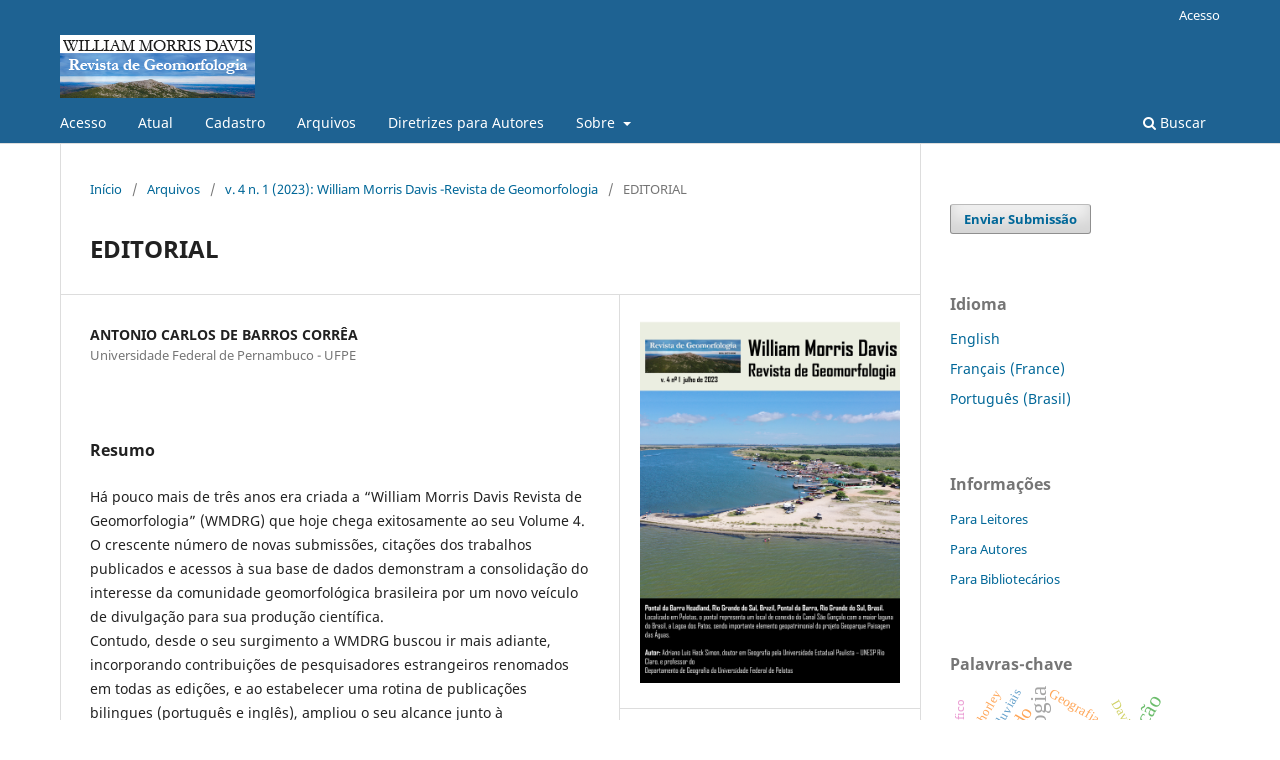

--- FILE ---
content_type: text/html; charset=utf-8
request_url: https://williammorrisdavis.uvanet.br/index.php/revistageomorfologia/article/view/228
body_size: 8561
content:
<!DOCTYPE html>
<html lang="pt-BR" xml:lang="pt-BR">
<head>
	<meta charset="utf-8">
	<meta name="viewport" content="width=device-width, initial-scale=1.0">
	<title>
		EDITORIAL
							| William Morris Davis - Revista de Geomorfologia
			</title>

	
<link rel="icon" href="//williammorrisdavis.uvanet.br/public/journals/1/favicon_pt_BR.jpg">
<meta name="generator" content="Open Journal Systems 3.3.0.13">
<link rel="schema.DC" href="http://purl.org/dc/elements/1.1/" />
<meta name="DC.Creator.PersonalName" content="ANTONIO CARLOS DE BARROS CORRÊA"/>
<meta name="DC.Date.created" scheme="ISO8601" content="2023-07-28"/>
<meta name="DC.Date.dateSubmitted" scheme="ISO8601" content="2023-07-27"/>
<meta name="DC.Date.issued" scheme="ISO8601" content="2023-07-28"/>
<meta name="DC.Date.modified" scheme="ISO8601" content="2023-07-28"/>
<meta name="DC.Description" xml:lang="en" content="A little over three years ago, the “William Morris Davis Journal of Geomorphology” (WMDRG) was created, which today successfully reaches its 4th volume. Since its inception, WMDRG has sought to go further, incorporating contributions from renowned foreign researchers in all editions, and by establishing a routine of bilingual publications (Portuguese and English), in such a way that it has expanded its reach within the international community, at the same time without renouncing its character as a scientific journal in Portuguese, anchored in a vibrant graduate program in Northeast Brazil. WMDRG also innovated by bringing a section of interviews with researchers who are dedicated to geomorphology, in addition to disclosing a collection of images focused on the iconography of landforms and landscapes in each new issue.Number 1 of volume 4, from July 2023, does not deviate from the pattern of previous editions. The volume consists of eight articles, one by a foreign author. The edition brings contributions that cover procedural and landscape aspects related to four of the major geographic regions of Brazil: South, Southeast, Northeast and North, dealing with themes ranging from coastal zones to inland hydrographic basins. The interview section addresses a topic that has aroused the growing interest of geomorphologists in Brazil and worldwide, which is, geodiversity. The segment of geomorphological images offers a curatorship of photographs representing the different landscapes of the country. Finally, the item “Classics of Geomorphology” presents us with a basic text by the late Prof. Lylian Coltrinari, who died in 2022, whose particular and authorial production constitutes an invaluable legacy to Brazilian geomorphology.I congratulate the “William Morris Davis Revista de Geomorfologia” and the Graduate Program in Geography at the Valley of Acarau State University for their excellence, reliability and innovative aspects that contribute to the dissemination of knowledge in geomorphology, as well as for the boldness of looking beyond borders, or, as we say in ancient Pernambuco’s language, “speaking to the world”."/>
<meta name="DC.Description" xml:lang="pt" content="Há pouco mais de três anos era criada a “William Morris Davis Revista de Geomorfologia” (WMDRG) que hoje chega exitosamente ao seu Volume 4. O crescente número de novas submissões, citações dos trabalhos publicados e acessos à sua base de dados demonstram a consolidação do interesse da comunidade geomorfológica brasileira por um novo veículo de divulgação para sua produção científica.Contudo, desde o seu surgimento a WMDRG buscou ir mais adiante, incorporando contribuições de pesquisadores estrangeiros renomados em todas as edições, e ao estabelecer uma rotina de publicações bilingues (português e inglês), ampliou o seu alcance junto à comunidade internacional, ao mesmo tempo sem renunciar ao caráter de periódico científico em língua portuguesa, ancorado em um vibrante programa de pós-graduação do Nordeste do Brasil. A WMDRG também inovou ao trazer uma seção de entrevistas com pesquisadores que se dedicam à geomorfologia, além de divulgar a cada novo número um acervo de imagens voltado à iconografia das formas de relevo e das paisagens.O número 1 do volume 4, de julho de 2023, não foge ao padrão das edições anteriores. O volume é composto por oito artigos, sendo um de autor estrangeiro. A edição traz contribuições que abrangem os aspectos processuais e da paisagem relativos a quatro das grandes regiões geográficas do Brasil: Sul, Sudeste, Nordeste e Norte, tratando de temas que concernem desde as zonas costeiras às bacias hidrográficas interiores. A seção de entrevistas aborda uma temática que tem despertado o crescente interesse de geomorfólogos no Brasil e no mundo, a geodiversidade. O segmento de imagens geomorfológicas oferece uma curadoria de fotografias representativas das diversas paisagens do país. Por fim, o item “Clássicos da Geomorfologia” nos brinda com um texto basilar da saudosa Profa. Lylian Coltrinari, falecida em 2022, cujo olhar particular e autoral constitui legado inestimável à geomorfologia brasileira.Congratulo a “William Morris Davis Revista de Geomorfologia” e o Programa de Pós-graduação em Geografia da Universidade Estadual Vale do Acaraú pela excelência, confiabilidade e aspectos inovadores que aportam à difusão do conhecimento em geomorfologia, bem como pela ousadia de mirar além das fronteiras, ou, como dizemos no vetusto Pernambuco, “falando para o mundo”."/>
<meta name="DC.Format" scheme="IMT" content="application/pdf"/>
<meta name="DC.Identifier" content="228"/>
<meta name="DC.Identifier.URI" content="//williammorrisdavis.uvanet.br/index.php/revistageomorfologia/article/view/228"/>
<meta name="DC.Language" scheme="ISO639-1" content="en"/>
<meta name="DC.Rights" content="Copyright (c) 2023 "/>
<meta name="DC.Rights" content="https://creativecommons.org/licenses/by/4.0"/>
<meta name="DC.Source" content="William Morris Davis - Revista de Geomorfologia"/>
<meta name="DC.Source.ISSN" content="2675-6900"/>
<meta name="DC.Source.Issue" content="1"/>
<meta name="DC.Source.Volume" content="4"/>
<meta name="DC.Source.URI" content="//williammorrisdavis.uvanet.br/index.php/revistageomorfologia"/>
<meta name="DC.Title" content="EDITORIAL"/>
<meta name="DC.Title.Alternative" xml:lang="pt" content="EDITORIAL"/>
<meta name="DC.Type" content="Text.Serial.Journal"/>
<meta name="DC.Type.articleType" content="EDITORIAL"/>
<meta name="gs_meta_revision" content="1.1"/>
<meta name="citation_journal_title" content="William Morris Davis - Revista de Geomorfologia"/>
<meta name="citation_journal_abbrev" content="WMD"/>
<meta name="citation_issn" content="2675-6900"/> 
<meta name="citation_author" content="ANTONIO CARLOS DE BARROS CORRÊA"/>
<meta name="citation_author_institution" content="Universidade Federal de Pernambuco - UFPE "/>
<meta name="citation_title" content="EDITORIAL"/>
<meta name="citation_language" content="en"/>
<meta name="citation_date" content="2023/07/28"/>
<meta name="citation_volume" content="4"/>
<meta name="citation_issue" content="1"/>
<meta name="citation_abstract_html_url" content="//williammorrisdavis.uvanet.br/index.php/revistageomorfologia/article/view/228"/>
<meta name="citation_pdf_url" content="//williammorrisdavis.uvanet.br/index.php/revistageomorfologia/article/download/228/175"/>
	<link rel="stylesheet" href="//williammorrisdavis.uvanet.br/index.php/revistageomorfologia/$$$call$$$/page/page/css?name=stylesheet" type="text/css" /><link rel="stylesheet" href="//williammorrisdavis.uvanet.br/index.php/revistageomorfologia/$$$call$$$/page/page/css?name=font" type="text/css" /><link rel="stylesheet" href="//williammorrisdavis.uvanet.br/lib/pkp/styles/fontawesome/fontawesome.css?v=3.3.0.13" type="text/css" /><link rel="stylesheet" href="//williammorrisdavis.uvanet.br/plugins/generic/orcidProfile/css/orcidProfile.css?v=3.3.0.13" type="text/css" />
</head>
<body class="pkp_page_article pkp_op_view has_site_logo" dir="ltr">

	<div class="pkp_structure_page">

				<header class="pkp_structure_head" id="headerNavigationContainer" role="banner">
						 <nav class="cmp_skip_to_content" aria-label="Ir para os links de conteúdo">
	<a href="#pkp_content_main">Ir para o conteúdo principal</a>
	<a href="#siteNav">Ir para o menu de navegação principal</a>
		<a href="#pkp_content_footer">Ir para o rodapé</a>
</nav>

			<div class="pkp_head_wrapper">

				<div class="pkp_site_name_wrapper">
					<button class="pkp_site_nav_toggle">
						<span>Open Menu</span>
					</button>
										<div class="pkp_site_name">
																<a href="						//williammorrisdavis.uvanet.br/index.php/revistageomorfologia/index
					" class="is_img">
							<img src="//williammorrisdavis.uvanet.br/public/journals/1/pageHeaderLogoImage_pt_BR.png" width="195" height="63"  />
						</a>
										</div>
				</div>

				
				<nav class="pkp_site_nav_menu" aria-label="Navegação no Site">
					<a id="siteNav"></a>
					<div class="pkp_navigation_primary_row">
						<div class="pkp_navigation_primary_wrapper">
																				<ul id="navigationPrimary" class="pkp_navigation_primary pkp_nav_list">
								<li class="">
				<a href="//williammorrisdavis.uvanet.br/index.php/revistageomorfologia/login">
					Acesso
				</a>
							</li>
								<li class="">
				<a href="//williammorrisdavis.uvanet.br/index.php/revistageomorfologia/issue/current">
					Atual
				</a>
							</li>
								<li class="">
				<a href="//williammorrisdavis.uvanet.br/index.php/revistageomorfologia/user/register">
					Cadastro
				</a>
							</li>
								<li class="">
				<a href="//williammorrisdavis.uvanet.br/index.php/revistageomorfologia/issue/archive">
					Arquivos
				</a>
							</li>
															<li class="">
				<a href="//williammorrisdavis.uvanet.br/index.php/revistageomorfologia/about/submissions">
					Diretrizes para Autores
				</a>
							</li>
								<li class="">
				<a href="//williammorrisdavis.uvanet.br/index.php/revistageomorfologia/about">
					Sobre
				</a>
									<ul>
																					<li class="">
									<a href="//williammorrisdavis.uvanet.br/index.php/revistageomorfologia/about">
										Sobre a Revista
									</a>
								</li>
																												<li class="">
									<a href="//williammorrisdavis.uvanet.br/index.php/revistageomorfologia/about/editorialTeam">
										Equipe Editorial
									</a>
								</li>
																												<li class="">
									<a href="//williammorrisdavis.uvanet.br/index.php/revistageomorfologia/about/privacy">
										Declaração de Privacidade
									</a>
								</li>
																												<li class="">
									<a href="//williammorrisdavis.uvanet.br/index.php/revistageomorfologia/about/contact">
										Contato
									</a>
								</li>
																		</ul>
							</li>
			</ul>

				

																						<div class="pkp_navigation_search_wrapper">
									<a href="//williammorrisdavis.uvanet.br/index.php/revistageomorfologia/search" class="pkp_search pkp_search_desktop">
										<span class="fa fa-search" aria-hidden="true"></span>
										Buscar
									</a>
								</div>
													</div>
					</div>
					<div class="pkp_navigation_user_wrapper" id="navigationUserWrapper">
							<ul id="navigationUser" class="pkp_navigation_user pkp_nav_list">
								<li class="profile">
				<a href="//williammorrisdavis.uvanet.br/index.php/revistageomorfologia/login">
					Acesso
				</a>
							</li>
										</ul>

					</div>
				</nav>
			</div><!-- .pkp_head_wrapper -->
		</header><!-- .pkp_structure_head -->

						<div class="pkp_structure_content has_sidebar">
			<div class="pkp_structure_main" role="main">
				<a id="pkp_content_main"></a>

<div class="page page_article">
			<nav class="cmp_breadcrumbs" role="navigation" aria-label="Você está aqui:">
	<ol>
		<li>
			<a href="//williammorrisdavis.uvanet.br/index.php/revistageomorfologia/index">
				Início
			</a>
			<span class="separator">/</span>
		</li>
		<li>
			<a href="//williammorrisdavis.uvanet.br/index.php/revistageomorfologia/issue/archive">
				Arquivos
			</a>
			<span class="separator">/</span>
		</li>
					<li>
				<a href="//williammorrisdavis.uvanet.br/index.php/revistageomorfologia/issue/view/9">
					v. 4 n. 1 (2023): William Morris Davis -Revista de Geomorfologia
				</a>
				<span class="separator">/</span>
			</li>
				<li class="current" aria-current="page">
			<span aria-current="page">
									EDITORIAL
							</span>
		</li>
	</ol>
</nav>
	
		  	 <article class="obj_article_details">

		
	<h1 class="page_title">
		EDITORIAL
	</h1>

	
	<div class="row">
		<div class="main_entry">

							<section class="item authors">
					<h2 class="pkp_screen_reader">Autores</h2>
					<ul class="authors">
											<li>
							<span class="name">
								ANTONIO CARLOS DE BARROS CORRÊA
							</span>
															<span class="affiliation">
									Universidade Federal de Pernambuco - UFPE 
																	</span>
																				</li>
										</ul>
				</section>
			
																					
						
										<section class="item abstract">
					<h2 class="label">Resumo</h2>
					<p>Há pouco mais de três anos era criada a “William Morris Davis Revista de Geomorfologia” (WMDRG) que hoje chega exitosamente ao seu Volume 4. O crescente número de novas submissões, citações dos trabalhos publicados e acessos à sua base de dados demonstram a consolidação do interesse da comunidade geomorfológica brasileira por um novo veículo de divulgação para sua produção científica.<br>Contudo, desde o seu surgimento a WMDRG buscou ir mais adiante, incorporando contribuições de pesquisadores estrangeiros renomados em todas as edições, e ao estabelecer uma rotina de publicações bilingues (português e inglês), ampliou o seu alcance junto à comunidade internacional, ao mesmo tempo sem renunciar ao caráter de periódico científico em língua portuguesa, ancorado em um vibrante programa de pós-graduação do Nordeste do Brasil. A WMDRG também inovou ao trazer uma seção de entrevistas com pesquisadores que se dedicam à geomorfologia, além de divulgar a cada novo número um acervo de imagens voltado à iconografia das formas de relevo e das paisagens.<br>O número 1 do volume 4, de julho de 2023, não foge ao padrão das edições anteriores. O volume é composto por oito artigos, sendo um de autor estrangeiro. A edição traz contribuições que abrangem os aspectos processuais e da paisagem relativos a quatro das grandes regiões geográficas do Brasil: Sul, Sudeste, Nordeste e Norte, tratando de temas que concernem desde as zonas costeiras às bacias hidrográficas interiores. A seção de entrevistas aborda uma temática que tem despertado o crescente interesse de geomorfólogos no Brasil e no mundo, a geodiversidade. O segmento de imagens geomorfológicas oferece uma curadoria de fotografias representativas das diversas paisagens do país. Por fim, o item “Clássicos da Geomorfologia” nos brinda com um texto basilar da saudosa Profa. Lylian Coltrinari, falecida em 2022, cujo olhar particular e autoral constitui legado inestimável à geomorfologia brasileira.<br>Congratulo a “William Morris Davis Revista de Geomorfologia” e o Programa de Pós-graduação em Geografia da Universidade Estadual Vale do Acaraú pela excelência, confiabilidade e aspectos inovadores que aportam à difusão do conhecimento em geomorfologia, bem como pela ousadia de mirar além das fronteiras, ou, como dizemos no vetusto Pernambuco, “falando para o mundo”.</p>
				</section>
			
			

																			
						
		</div><!-- .main_entry -->

		<div class="entry_details">

										<div class="item cover_image">
					<div class="sub_item">
													<a href="//williammorrisdavis.uvanet.br/index.php/revistageomorfologia/issue/view/9">
								<img src="//williammorrisdavis.uvanet.br/public/journals/1/cover_issue_9_pt_BR.png" alt="Autor: Adriano Luís Heck Simon, doutor em Geografia pela Universidade Estadual Paulista – UNESP Rio Claro, e professor do Departamento de Geografia da Universidade Federal de Pelotas">
							</a>
											</div>
				</div>
			
										<div class="item galleys">
					<h2 class="pkp_screen_reader">
						Downloads
					</h2>
					<ul class="value galleys_links">
													<li>
								
	
							

<a class="obj_galley_link pdf" href="//williammorrisdavis.uvanet.br/index.php/revistageomorfologia/article/view/228/175">

		
	PDF

	</a>
							</li>
											</ul>
				</div>
						
						<div class="item published">
				<section class="sub_item">
					<h2 class="label">
						Publicado
					</h2>
					<div class="value">
																			<span>2023-07-28</span>
																	</div>
				</section>
							</div>
			
										<div class="item citation">
					<section class="sub_item citation_display">
						<h2 class="label">
							Como Citar
						</h2>
						<div class="value">
							<div id="citationOutput" role="region" aria-live="polite">
								<div class="csl-bib-body">
  <div class="csl-entry">CARLOS DE BARROS CORRÊA, A. (2023). EDITORIAL. <i>William Morris Davis - Revista De Geomorfologia</i>, <i>4</i>(1). Recuperado de //williammorrisdavis.uvanet.br/index.php/revistageomorfologia/article/view/228</div>
</div>
							</div>
							<div class="citation_formats">
								<button class="cmp_button citation_formats_button" aria-controls="cslCitationFormats" aria-expanded="false" data-csl-dropdown="true">
									Fomatos de Citação
								</button>
								<div id="cslCitationFormats" class="citation_formats_list" aria-hidden="true">
									<ul class="citation_formats_styles">
																					<li>
												<a
													aria-controls="citationOutput"
													href="//williammorrisdavis.uvanet.br/index.php/revistageomorfologia/citationstylelanguage/get/acm-sig-proceedings?submissionId=228&amp;publicationId=207"
													data-load-citation
													data-json-href="//williammorrisdavis.uvanet.br/index.php/revistageomorfologia/citationstylelanguage/get/acm-sig-proceedings?submissionId=228&amp;publicationId=207&amp;return=json"
												>
													ACM
												</a>
											</li>
																					<li>
												<a
													aria-controls="citationOutput"
													href="//williammorrisdavis.uvanet.br/index.php/revistageomorfologia/citationstylelanguage/get/acs-nano?submissionId=228&amp;publicationId=207"
													data-load-citation
													data-json-href="//williammorrisdavis.uvanet.br/index.php/revistageomorfologia/citationstylelanguage/get/acs-nano?submissionId=228&amp;publicationId=207&amp;return=json"
												>
													ACS
												</a>
											</li>
																					<li>
												<a
													aria-controls="citationOutput"
													href="//williammorrisdavis.uvanet.br/index.php/revistageomorfologia/citationstylelanguage/get/apa?submissionId=228&amp;publicationId=207"
													data-load-citation
													data-json-href="//williammorrisdavis.uvanet.br/index.php/revistageomorfologia/citationstylelanguage/get/apa?submissionId=228&amp;publicationId=207&amp;return=json"
												>
													APA
												</a>
											</li>
																					<li>
												<a
													aria-controls="citationOutput"
													href="//williammorrisdavis.uvanet.br/index.php/revistageomorfologia/citationstylelanguage/get/associacao-brasileira-de-normas-tecnicas?submissionId=228&amp;publicationId=207"
													data-load-citation
													data-json-href="//williammorrisdavis.uvanet.br/index.php/revistageomorfologia/citationstylelanguage/get/associacao-brasileira-de-normas-tecnicas?submissionId=228&amp;publicationId=207&amp;return=json"
												>
													ABNT
												</a>
											</li>
																					<li>
												<a
													aria-controls="citationOutput"
													href="//williammorrisdavis.uvanet.br/index.php/revistageomorfologia/citationstylelanguage/get/chicago-author-date?submissionId=228&amp;publicationId=207"
													data-load-citation
													data-json-href="//williammorrisdavis.uvanet.br/index.php/revistageomorfologia/citationstylelanguage/get/chicago-author-date?submissionId=228&amp;publicationId=207&amp;return=json"
												>
													Chicago
												</a>
											</li>
																					<li>
												<a
													aria-controls="citationOutput"
													href="//williammorrisdavis.uvanet.br/index.php/revistageomorfologia/citationstylelanguage/get/harvard-cite-them-right?submissionId=228&amp;publicationId=207"
													data-load-citation
													data-json-href="//williammorrisdavis.uvanet.br/index.php/revistageomorfologia/citationstylelanguage/get/harvard-cite-them-right?submissionId=228&amp;publicationId=207&amp;return=json"
												>
													Harvard
												</a>
											</li>
																					<li>
												<a
													aria-controls="citationOutput"
													href="//williammorrisdavis.uvanet.br/index.php/revistageomorfologia/citationstylelanguage/get/ieee?submissionId=228&amp;publicationId=207"
													data-load-citation
													data-json-href="//williammorrisdavis.uvanet.br/index.php/revistageomorfologia/citationstylelanguage/get/ieee?submissionId=228&amp;publicationId=207&amp;return=json"
												>
													IEEE
												</a>
											</li>
																					<li>
												<a
													aria-controls="citationOutput"
													href="//williammorrisdavis.uvanet.br/index.php/revistageomorfologia/citationstylelanguage/get/modern-language-association?submissionId=228&amp;publicationId=207"
													data-load-citation
													data-json-href="//williammorrisdavis.uvanet.br/index.php/revistageomorfologia/citationstylelanguage/get/modern-language-association?submissionId=228&amp;publicationId=207&amp;return=json"
												>
													MLA
												</a>
											</li>
																					<li>
												<a
													aria-controls="citationOutput"
													href="//williammorrisdavis.uvanet.br/index.php/revistageomorfologia/citationstylelanguage/get/turabian-fullnote-bibliography?submissionId=228&amp;publicationId=207"
													data-load-citation
													data-json-href="//williammorrisdavis.uvanet.br/index.php/revistageomorfologia/citationstylelanguage/get/turabian-fullnote-bibliography?submissionId=228&amp;publicationId=207&amp;return=json"
												>
													Turabian
												</a>
											</li>
																					<li>
												<a
													aria-controls="citationOutput"
													href="//williammorrisdavis.uvanet.br/index.php/revistageomorfologia/citationstylelanguage/get/vancouver?submissionId=228&amp;publicationId=207"
													data-load-citation
													data-json-href="//williammorrisdavis.uvanet.br/index.php/revistageomorfologia/citationstylelanguage/get/vancouver?submissionId=228&amp;publicationId=207&amp;return=json"
												>
													Vancouver
												</a>
											</li>
																			</ul>
																			<div class="label">
											Baixar Citação
										</div>
										<ul class="citation_formats_styles">
																							<li>
													<a href="//williammorrisdavis.uvanet.br/index.php/revistageomorfologia/citationstylelanguage/download/ris?submissionId=228&amp;publicationId=207">
														<span class="fa fa-download"></span>
														Endnote/Zotero/Mendeley (RIS)
													</a>
												</li>
																							<li>
													<a href="//williammorrisdavis.uvanet.br/index.php/revistageomorfologia/citationstylelanguage/download/bibtex?submissionId=228&amp;publicationId=207">
														<span class="fa fa-download"></span>
														BibTeX
													</a>
												</li>
																					</ul>
																	</div>
							</div>
						</div>
					</section>
				</div>
			
										<div class="item issue">

											<section class="sub_item">
							<h2 class="label">
								Edição
							</h2>
							<div class="value">
								<a class="title" href="//williammorrisdavis.uvanet.br/index.php/revistageomorfologia/issue/view/9">
									v. 4 n. 1 (2023): William Morris Davis -Revista de Geomorfologia
								</a>
							</div>
						</section>
					
											<section class="sub_item">
							<h2 class="label">
								Seção
							</h2>
							<div class="value">
								EDITORIAL
							</div>
						</section>
					
									</div>
			
															
										<div class="item copyright">
					<h2 class="label">
						Licença
					</h2>
																										<p>Copyright (c) 2023 ANTONIO CARLOS BARROS CORRÊA</p>
														<a rel="license" href="https://creativecommons.org/licenses/by/4.0/"><img alt="Creative Commons License" style="border-width:0" src="//i.creativecommons.org/l/by/4.0/88x31.png" /></a><br />Este trabalho está licenciado sob uma licença <a rel="license" href="https://creativecommons.org/licenses/by/4.0/">Creative Commons Attribution 4.0 International License</a>.
																<p>This work is licensed under a <a href="https://creativecommons.org/licenses/by/4.0/">Creative Commons Attribution 4.0 International License</a>.</p>
<p>Autores que publicam nesta revista concordam com os seguintes termos:</p>
<ul>
<li class="show">Autores mantém os direitos autorais e concedem a  William Morris Davis o direito de primeira publicação, com o trabalho simultaneamente licenciado sob a Creative Commons Attribution License (CC-BY 4.0), que permite o compartilhamento do trabalho com reconhecimento da autoria do trabalho e publicação inicial nesta revista.</li>
<li class="show">Autores têm autorização para assumir contratos adicionais separadamente, para distribuição não-exclusiva da versão do trabalho publicada nesta revista (ex.: publicar em repositório institucional ou como capítulo de livro), com reconhecimento de autoria e publicação inicial nesta revista.</li>
<li class="show">Autores têm permissão e são estimulados a publicar e distribuir seu trabalho online (ex.: em repositórios institucionais ou na sua página pessoal) após o processo editorial, já que isso pode aumentar o impacto e a citação do trabalho publicado (Veja O Efeito do Acesso Livre).</li>
<li class="show">Autores são responsáveis pelo conteúdo constante no manuscrito publicado na revista.</li>
</ul>
				</div>
			
			

		</div><!-- .entry_details -->
	</div><!-- .row -->

</article>

	

</div><!-- .page -->

	</div><!-- pkp_structure_main -->

									<div class="pkp_structure_sidebar left" role="complementary" aria-label="Barra lateral">
				 
<div class="pkp_block block_make_submission">
	<h2 class="pkp_screen_reader">
		Enviar Submissão
	</h2>

	<div class="content">
		<a class="block_make_submission_link" href="//williammorrisdavis.uvanet.br/index.php/revistageomorfologia/about/submissions">
			Enviar Submissão
		</a>
	</div>
</div>
<div class="pkp_block block_language">
	<h2 class="title">
		Idioma
	</h2>

	<div class="content">
		<ul>
							<li class="locale_en_US" lang="en-US">
					<a href="//williammorrisdavis.uvanet.br/index.php/revistageomorfologia/user/setLocale/en_US?source=%2Findex.php%2Frevistageomorfologia%2Farticle%2Fview%2F228">
						English
					</a>
				</li>
							<li class="locale_fr_FR" lang="fr-FR">
					<a href="//williammorrisdavis.uvanet.br/index.php/revistageomorfologia/user/setLocale/fr_FR?source=%2Findex.php%2Frevistageomorfologia%2Farticle%2Fview%2F228">
						Français (France)
					</a>
				</li>
							<li class="locale_pt_BR current" lang="pt-BR">
					<a href="//williammorrisdavis.uvanet.br/index.php/revistageomorfologia/user/setLocale/pt_BR?source=%2Findex.php%2Frevistageomorfologia%2Farticle%2Fview%2F228">
						Português (Brasil)
					</a>
				</li>
					</ul>
	</div>
</div><!-- .block_language -->
<div class="pkp_block block_information">
	<h2 class="title">Informações</h2>
	<div class="content">
		<ul>
							<li>
					<a href="//williammorrisdavis.uvanet.br/index.php/revistageomorfologia/information/readers">
						Para Leitores
					</a>
				</li>
										<li>
					<a href="//williammorrisdavis.uvanet.br/index.php/revistageomorfologia/information/authors">
						Para Autores
					</a>
				</li>
										<li>
					<a href="//williammorrisdavis.uvanet.br/index.php/revistageomorfologia/information/librarians">
						Para Bibliotecários
					</a>
				</li>
					</ul>
	</div>
</div>
<div class="pkp_block block_Keywordcloud">
	<span class="title">Palavras-chave</span>
	<div class="content" id='wordcloud'></div>

	<script>
	function randomColor() {
		var cores = ['#1f77b4', '#ff7f0e', '#2ca02c', '#d62728', '#9467bd', '#8c564b', '#e377c2', '#7f7f7f', '#bcbd22', '#17becf'];
		return cores[Math.floor(Math.random()*cores.length)];
	}

	document.addEventListener("DOMContentLoaded", function() {
		var keywords = [{"text":"Geodiversidade","size":12},{"text":"Relevo","size":10},{"text":"Geomorfologia","size":9},{"text":"Geoconserva\u00e7\u00e3o","size":8},{"text":"Eros\u00e3o","size":6},{"text":"Semi\u00e1rido","size":6},{"text":"Ensino de Geografia","size":5},{"text":"Paisagem","size":5},{"text":"Geopatrim\u00f4nio","size":5},{"text":"Geomorfologia Fluvial","size":4},{"text":"Geoturismo","size":4},{"text":"Patrim\u00f4nio Geomorfol\u00f3gico","size":3},{"text":"Mapeamento","size":3},{"text":"Monitoramento","size":3},{"text":"Geografia","size":2},{"text":"Pedogeomorfologia","size":2},{"text":"Planejamento territorial","size":2},{"text":"Turismo","size":2},{"text":"Planejamento Territorial","size":2},{"text":"Geomorfodiversidade","size":2},{"text":"Geomorfoss\u00edtio","size":2},{"text":"Desenvolvimento Sustent\u00e1vel","size":2},{"text":"Patrim\u00f4nio Geomorfologico","size":2},{"text":"Geologia","size":2},{"text":"Piau\u00ed.","size":2},{"text":"Pessoas Com Defici\u00eancia Visual","size":2},{"text":"SIGs","size":2},{"text":"Fragilidade Ambiental","size":2},{"text":"Inclus\u00e3o","size":2},{"text":"Servi\u00e7os Ecossist\u00eamicos","size":2},{"text":"Metodologias Ativas","size":2},{"text":"Nordeste Brasileiro","size":2},{"text":"Eros\u00e3o dos solos","size":2},{"text":"Geomorfologia Urbana","size":2},{"text":"Caatinga","size":2},{"text":"Unidades de Conserva\u00e7\u00e3o","size":2},{"text":"Granito","size":2},{"text":"Hidrogeomorfologia","size":2},{"text":"Epistemologia Geografica e Geomorfologia","size":2},{"text":"Cartografia","size":2},{"text":"An\u00e1lise multitemporal","size":2},{"text":"Zona Costeira","size":2},{"text":"Davis","size":1},{"text":"Fei\u00e7\u00f5es fluviais","size":1},{"text":"ciclo geogr\u00e1fico","size":1},{"text":"Sistema encosta-calha","size":1},{"text":"Dep\u00f3sitos Quatern\u00e1rios","size":1},{"text":"Chorley","size":1},{"text":"Rios intermitentes","size":1},{"text":"Expans\u00e3o Urbana","size":1}];
		var totalWeight = 0;
		var width = 300;
		var height = 200;
		var transitionDuration = 200;	
		var length_keywords = keywords.length;
		var layout = d3.layout.cloud();

		layout.size([width, height])
			.words(keywords)
			.fontSize(function(d)
			{
				return fontSize(+d.size);
			})
			.on('end', draw);
		
		var svg = d3.select("#wordcloud").append("svg")
			.attr("viewBox", "0 0 " + width + " " + height)	
			.attr("width", '100%');		
		
		function update() {
			var words = layout.words();
			fontSize = d3.scaleLinear().range([16, 34]);
			if (words.length) {
				fontSize.domain([+words[words.length - 1].size || 1, +words[0].size]);
			}
		}
		
		keywords.forEach(function(item,index){totalWeight += item.size;});

		update();

		function draw(words, bounds) {
			var w = layout.size()[0],
                h = layout.size()[1];

			scaling = bounds
                ? Math.min(
                      w / Math.abs(bounds[1].x - w / 2),
                      w / Math.abs(bounds[0].x - w / 2),
                      h / Math.abs(bounds[1].y - h / 2),
                      h / Math.abs(bounds[0].y - h / 2),
                  ) / 2
                : 1;

			svg
			.append("g")
			.attr(
                "transform",
                "translate(" + [w >> 1, h >> 1] + ")scale(" + scaling + ")",
            )
			.selectAll("text")
				.data(words)
			.enter().append("text")
				.style("font-size", function(d) { return d.size + "px"; })
				.style("font-family", 'serif')
				.style("fill", randomColor)
				.style('cursor', 'pointer')
				.style('opacity', 0.7)
				.attr('class', 'keyword')
				.attr("text-anchor", "middle")
				.attr("transform", function(d) {
					return "translate(" + [d.x, d.y] + ")rotate(" + d.rotate + ")";
				}) 
				.text(function(d) { return d.text; })
				.on("click", function(d, i){
					window.location = "//williammorrisdavis.uvanet.br/index.php/revistageomorfologia/search?query=QUERY_SLUG".replace(/QUERY_SLUG/, encodeURIComponent(''+d.text+''));
				})
				.on("mouseover", function(d, i) {
					d3.select(this).transition()
						.duration(transitionDuration)
						.style('font-size',function(d) { return (d.size + 3) + "px"; })
						.style('opacity', 1);
				})
				.on("mouseout", function(d, i) {
					d3.select(this).transition()
						.duration(transitionDuration)
						.style('font-size',function(d) { return d.size + "px"; })
						.style('opacity', 0.7);
				})
				.on('resize', function() { update() });
		}

		layout.start();

	});

	</script>
</div><div class="pkp_block block_web_feed">
	<h2 class="title">Edição Atual</h2>
	<div class="content">
		<ul>
			<li>
				<a href="//williammorrisdavis.uvanet.br/index.php/revistageomorfologia/gateway/plugin/WebFeedGatewayPlugin/atom">
					<img src="//williammorrisdavis.uvanet.br/lib/pkp/templates/images/atom.svg" alt="Logo Atom">
				</a>
			</li>
			<li>
				<a href="//williammorrisdavis.uvanet.br/index.php/revistageomorfologia/gateway/plugin/WebFeedGatewayPlugin/rss2">
					<img src="//williammorrisdavis.uvanet.br/lib/pkp/templates/images/rss20_logo.svg" alt="Logo RSS2">
				</a>
			</li>
			<li>
				<a href="//williammorrisdavis.uvanet.br/index.php/revistageomorfologia/gateway/plugin/WebFeedGatewayPlugin/rss">
					<img src="//williammorrisdavis.uvanet.br/lib/pkp/templates/images/rss10_logo.svg" alt="Logo RSS1">
				</a>
			</li>
		</ul>
	</div>
</div>

			</div><!-- pkp_sidebar.left -->
			</div><!-- pkp_structure_content -->

<div class="pkp_structure_footer_wrapper" role="contentinfo">
	<a id="pkp_content_footer"></a>

	<div class="pkp_structure_footer">

					<div class="pkp_footer_content">
				<blockquote>
<p><strong>Indexadores</strong></p>
</blockquote>
<p><img src="//williammorrisdavis.uvanet.br/public/site/images/rgmf/indexadores-2-2.png" alt="" width="1306" height="128" /></p>
<p><img src="//williammorrisdavis.uvanet.br/public/site/images/rgmf/logouva3.png" alt="" width="146" height="200" /></p>
			</div>
		
		<div class="pkp_brand_footer" role="complementary">
			<a href="//williammorrisdavis.uvanet.br/index.php/revistageomorfologia/about/aboutThisPublishingSystem">
				<img alt="Mais informações sobre o sistema de publicação, a plataforma e o fluxo de publicação do OJS/PKP." src="//williammorrisdavis.uvanet.br/templates/images/ojs_brand.png">
			</a>
		</div>
	</div>
</div><!-- pkp_structure_footer_wrapper -->

</div><!-- pkp_structure_page -->

<script src="//williammorrisdavis.uvanet.br/lib/pkp/lib/vendor/components/jquery/jquery.js?v=3.3.0.13" type="text/javascript"></script><script src="//williammorrisdavis.uvanet.br/lib/pkp/lib/vendor/components/jqueryui/jquery-ui.js?v=3.3.0.13" type="text/javascript"></script><script src="//williammorrisdavis.uvanet.br/plugins/themes/default/js/lib/popper/popper.js?v=3.3.0.13" type="text/javascript"></script><script src="//williammorrisdavis.uvanet.br/plugins/themes/default/js/lib/bootstrap/util.js?v=3.3.0.13" type="text/javascript"></script><script src="//williammorrisdavis.uvanet.br/plugins/themes/default/js/lib/bootstrap/dropdown.js?v=3.3.0.13" type="text/javascript"></script><script src="//williammorrisdavis.uvanet.br/plugins/themes/default/js/main.js?v=3.3.0.13" type="text/javascript"></script><script src="//williammorrisdavis.uvanet.br/plugins/generic/citationStyleLanguage/js/articleCitation.js?v=3.3.0.13" type="text/javascript"></script><script src="https://d3js.org/d3.v4.js?v=3.3.0.13" type="text/javascript"></script><script src="https://cdn.jsdelivr.net/gh/holtzy/D3-graph-gallery@master/LIB/d3.layout.cloud.js?v=3.3.0.13" type="text/javascript"></script>


</body>
</html>
